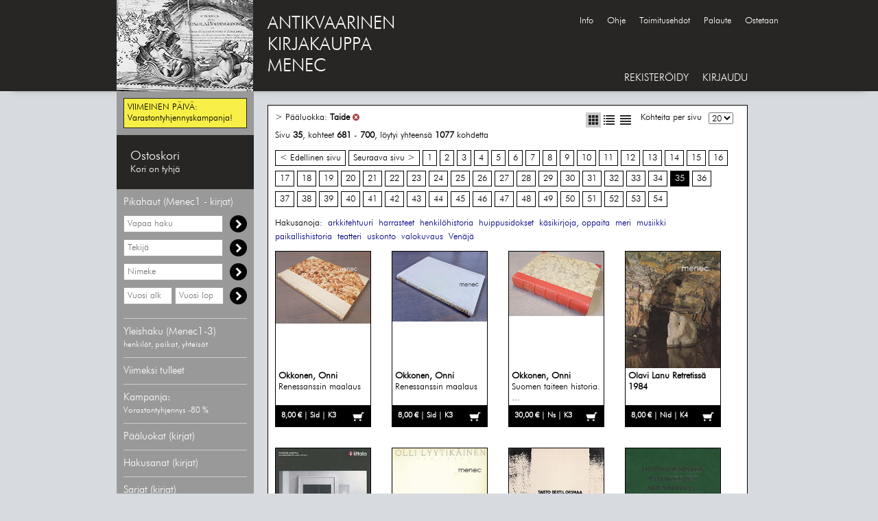

--- FILE ---
content_type: text/html; charset=UTF-8
request_url: https://menec.fi/?luokka=Taide&skip=680&p=35
body_size: 64500
content:
<!DOCTYPE HTML>
<html lang="fi">
<head>
<meta charset="UTF-8">
<!--<meta property="og:title" content="Antikvaarinen kirjakauppa Menec - Pääluokka: Taide - sivu 35" />-->
<meta property="og:title" content="" />
<meta property="og:url" content="https://menec.fi" /><meta property="og:image" content="https://menec.fi/pojjaat.jpg" /><meta name="google-site-verification" content="sC_HnKaRajvbpJFkaV7bR6U8GOx_9Y-NIZb3XS_TJNU">
<meta name="keywords" content="Antikvariaatti, Verkkoantikvariaatti, Baltia, Dekkarit, jännitys, Erä, kalastus, Filosofia, Helsinki, Henkilöhistoria, Järjestöjä, kansanperinne, kansanrunous, Karjala, Kaunokirjallisuus, kirjallisuus, kielet, Kulttuurihistoria, kulttuuriantropologia, Kuriositeetteja, Käsikirjoja, oppaita, Luonnontiede, Maantiede, matkat, Nautintoaineet, Oppihistoria, Paikallishistoria, Pohjoiset alueet, Saksa, Sota, Suomen historia, Taide, Vanha kirjallisuus, Venäjä, Yhteiskunta, talous, Yleinen historia">
<meta name="author" content="Antikvaarinen kirjakauppa Menec">
<meta name="description" content="Antikvaarinen kirjakauppa Menec myy vanhaa ja harvinaista kirjallisuutta jota on usein vaikea löytää muualta. Valikoimaan kuuluvat mm. kirjat, lehdet, kortit, pienesineet, etiketit, valokuvat, grafiikka ja lentolehtiset.">
<meta property="og:description" content="">
<meta name="theme-color" content="#272624">
<meta name="viewport" content="width=device-width, initial-scale=1">

<link rel="alternate" type="application/rss+xml"  href="http://www.carnac.fi/atk/rss/menec.xml" title="Antikvariaatti Menec RSS - Viimeksi tulleet">
<link rel="shortcut icon" href="favicon.ico" type="image/x-icon">

<link rel="stylesheet" href="tyylit.css">
<link rel="stylesheet" href="css/tyylit_lisa.css">
<!-- <link rel="stylesheet" href="css/lightbox.css"> -->

<link href="./javascript/jquery-ui-1.12.0/jquery-ui.min.css" rel="stylesheet" type="text/css" />
<title>Antikvaarinen kirjakauppa Menec - Pääluokka: Taide - sivu 35</title>
<!-- Copyright General Media Carnac OY, Antti Koivisto, Jukka Loikkanen -->
<script type="text/javascript">

  var _gaq = _gaq || [];
  _gaq.push(['_setAccount', 'UA-16667308-1']);
  _gaq.push(['_trackPageview']);

  (function() {
    var ga = document.createElement('script'); ga.type = 'text/javascript'; ga.async = true;
    ga.src = ('https:' == document.location.protocol ? 'https://ssl' : 'http://www') + '.google-analytics.com/ga.js';
    var s = document.getElementsByTagName('script')[0]; s.parentNode.insertBefore(ga, s);
  })();

</script>
</head>
<body>
<div class="pohja_kesk">
    <div class="header_kesk">
        <div class="header_m">
            <a href="./">
            <img src="./images/logopaakanta.jpg" alt="Antikvaarinen kirjakauppa Menec" id="header_m_logo">
            </a>
        </div>
        <span style="float: left; font-size: 26px; padding: 20px 0px 0px 20px;">
            <a href="./" style="font:inherit;color:#FFF;">ANTIKVAARINEN<br>KIRJAKAUPPA<br>MENEC</a>
        </span>
        <!--<div class="hakupaneeli">
            <form action="./" method="get" class="form_hae">
            <div class="float">
                <input type="search" name="hae" id="input_hae" value="Etsi">
                <select name="hakutyyppi" id="input_select">
                    <option value="vapaahaku" >Vapaa haku</option>
                    <option value="nimeke" >Nimeke</option>
                    <option value="tekija" >Tekijä</option>
                </select>
            </div>
            <div class="hakunappula float">
                Hae
            </div>
            </form>
            <div class="clear"></div>
        </div>--><div style="position:absolute;top:23px;left:655px;"><a class="iso_font navi_linkki" href="./?sivu=info">Info</a><a class="iso_font navi_linkki" href="./?sivu=ohje">Ohje</a><a class="iso_font navi_linkki" href="./?sivu=toimitusehdot">Toimitusehdot</a><a class="iso_font navi_linkki" href="./?sivu=palaute">Palaute</a><a class="iso_font navi_linkki" href="./?sivu=ostetaan">Ostetaan</a></div>		<!--<a href="./collectibles" class="iso_font navi_linkki" style="position:absolute;top:105px;text-transform:uppercase;font-size:15px;">Menec collectibles</a>-->
        <div class="menu_container">
            <a class="iso_font navi_linkki" style="font-size:15px;" href="./?sivu=rekisteroidy">REKISTERÖIDY</a><a class="iso_font navi_linkki" style="font-size:15px;" id="kirjaudu_nappula" href="#kirjaudu">KIRJAUDU</a><div id="login_ylapopup">
	<form action="./?sivu=loggedin" method="post">
		<a href="#close" title="Sulje" id="login_close">X</a>
		<div class="mainotsikko">Kirjaudu sisään</div>
		<p>
			<input type="text" name="email" size="35" class="rek_box" style="width:200px;height:30px;" placeholder="Sähköposti">
		</p>
		<p>
			<input type="password" name="passwd" size="35" class="rek_box" style="width:200px;height:30px;" placeholder="Salasana">
		</p>
			<input type="submit" class="rek_nappi" name="kirjaudu" value="Kirjaudu">
	</form>
</div>        </div>
    </div>
</div>
<div class="pohja_ala">
    <div class="content_kesk">
        <table class="generic_table">
            <tr>
                <td class="hakupalkki">
                    <!-- HAKUPANEELI -->
<div class="paneeli" style="border:none;">
        <div class="tuotteet_header_show" style="border:1px solid #272624;background-color: #f7ef46; margin-top:10px;margin-bottom:10px;padding:5px;">
        <div class="tuotteet_otsikko_show" style="text-transform: none;font-size:13px;">
            VIIMEINEN PÄIVÄ:<br />
Varastontyhjennyskampanja!        </div>
    </div>
</div>
<div class="paneeli" style="border: none; margin: 0px;">
    <div class="tuotteet_header" id="ostoskori_alt">
        <div class="tuotteet_otsikko ostoskori_status" id="ostoskori" style="margin: 0px;"></div>
    </div>
            <div id="ostoskori_avaa"></div>
    </div>
<div class="paneeli" style="border:none;">
    <div class="tuotteet_header" style="border: none; cursor: default;">
        <div class="tuotteet_otsikko" style="color:#FFF;">Pikahaut (Menec1 - kirjat)</div>
    </div>
    <div class="tuotteet_lista_show">
        <div class="hakuboksi" style="margin-bottom:10px;">
            <form action="./" method="get" class="form_hae">
            <!--<input type="search" name="hae" id="input_hae_vapaa" class="rek_box" style="height:25px;width:145px;margin:0;" value="">-->
            <label for="input_hae_vapaa" class="label_hidden">Vapaa haku</label>
            <input type="search" name="hae" id="input_hae_vapaa" class="rek_box" style="height:25px;width:145px;margin:0;" placeholder="Vapaa haku" value="">
			<input type="hidden" name="hakutyyppi" value="vapaahaku">
			<div class="hakunappula" style="float:right;">
            </div>
			</form>
        </div>
        <div class="hakuboksi" style="margin-bottom:10px;">
            <form action="./" method="get" class="form_hae">
            <!--<input type="search" name="hae" id="input_hae_tekija" class="rek_box" style="height:25px;width:145px;margin:0;" value="">-->
            <label for="input_hae_tekija" class="label_hidden">Hae tekijää</label>
            <input type="search" name="hae" id="input_hae_tekija" class="rek_box" style="height:25px;width:145px;margin:0;" placeholder="Tekijä" value="">
			<input type="hidden" name="hakutyyppi" value="tekija">
			<div class="hakunappula" style="float:right;">
            </div>
			</form>
        </div>
        <div class="hakuboksi" style="margin-bottom:10px;">
            <form action="./" method="get" class="form_hae">
            <!--<input type="search" name="hae" id="input_hae_nimeke" class="rek_box" style="height:25px;width:145px;margin:0;" value="">-->
            <label for="input_hae_nimeke" class="label_hidden">Hae nimekettä</label>
            <input type="search" name="hae" id="input_hae_nimeke" class="rek_box" style="height:25px;width:145px;margin:0;" placeholder="Nimeke" value="">
			<input type="hidden" name="hakutyyppi" value="nimeke">
			<div class="hakunappula" style="float:right;">
            </div>
			</form>
        </div>
		<div class="hakuboksi" style="margin-bottom:10px;">
            <form action="./" method="get" class="form_hae">
            <label for="input_hae_vuosia" class="label_hidden">Hae vähimmäisvuosi</label>
            <input type="search" name="f_vuosia" id="input_hae_vuosia" class="rek_box" style="height:25px;width:71px;margin:0;" placeholder="Vuosi alk" value="">
            <label for="input_hae_vuosil" class="label_hidden">Hae enimmäisvuosi</label>
            <input type="search" name="f_vuosil" id="input_hae_vuosil" class="rek_box" style="height:25px;width:71px;margin:0;" placeholder="Vuosi lop" value="">
			<input type="hidden" name="hakutyyppi" value="vuosi">
			<div class="hakunappula" style="float:right;">
            </div>
			</form>
        </div>
            </div>
</div>
<div class="paneeli">
    <div class="tuotteet_header">
        <a href="./?sivu=indeksit">
        <div class="tuotteet_otsikko">
            Yleishaku (Menec1-3)<br>
			<span style="font-size: 12px;">henkilöt, paikat, yhteisöt</span>
        </div>
        </a>
    </div>
</div>
<div class="paneeli">
    <div class="tuotteet_header">
        <a href="./?uutuudet=1">
        <div class="tuotteet_otsikko">
            Viimeksi tulleet
        </div>
        </a>
    </div>
</div>
<div class="paneeli">
    <div class="tuotteet_header">
        <a href="./?f_kampanja=1">
        <div class="tuotteet_otsikko">
            Kampanja:<br />
            <span style="font-size: 12px;">Varastontyhjennys -80 %</span>
        </div>
        </a>
    </div>
</div>
<div class="paneeli">
    <div class="tuotteet_header">
        <div class="tuotteet_otsikko">Pääluokat (kirjat)</div>
    </div>
    <div class="tuotteet_lista">
        <div class="sisennys_taso1_div"><a class="linkki_u" style="color:#FFF;" href="./?luokka=Baltia">Baltia</a></div><div class="sisennys_taso1_div"><a class="linkki_u" style="color:#FFF;" href="./?luokka=Dekkarit, jännitys">Dekkarit, jännitys</a></div><div class="sisennys_taso1_div"><a class="linkki_u" style="color:#FFF;" href="./?luokka=Erä, kalastus">Erä, kalastus</a></div><div class="sisennys_taso1_div"><a class="linkki_u" style="color:#FFF;" href="./?luokka=Filosofia">Filosofia</a></div><div class="sisennys_taso1_div"><a class="linkki_u" style="color:#FFF;" href="./?luokka=Helsinki">Helsinki</a></div><div class="sisennys_taso1_div"><a class="linkki_u" style="color:#FFF;" href="./?luokka=Henkilöhistoria">Henkilöhistoria</a></div><div class="sisennys_taso1_div"><a class="linkki_u" style="color:#FFF;" href="./?luokka=kansanperinne, -runous">kansanperinne, -runous</a></div><div class="sisennys_taso1_div"><a class="linkki_u" style="color:#FFF;" href="./?luokka=Karjala">Karjala</a></div><div class="sisennys_taso1_div"><a class="linkki_u" style="color:#FFF;" href="./?luokka=Kaunokirjallisuus, kotim.">Kaunokirjallisuus, kotim.</a></div><div class="sisennys_taso1_div"><a class="linkki_u" style="color:#FFF;" href="./?luokka=Kaunokirjallisuus, ulkom.">Kaunokirjallisuus, ulkom.</a></div><div class="sisennys_taso1_div"><a class="linkki_u" style="color:#FFF;" href="./?luokka=Kirjallisuus, kielet">Kirjallisuus, kielet</a></div><div class="sisennys_taso1_div"><a class="linkki_u" style="color:#FFF;" href="./?luokka=Kulttuurihistoria, -antropologia">Kulttuurihistoria, -antropologia</a></div><div class="sisennys_taso1_div"><a class="linkki_u" style="color:#FFF;" href="./?luokka=Kuriositeetteja">Kuriositeetteja</a></div><div class="sisennys_taso1_div"><a class="linkki_u" style="color:#FFF;" href="./?luokka=Käsikirjoja, oppaita">Käsikirjoja, oppaita</a></div><div class="sisennys_taso1_div"><a class="linkki_u" style="color:#FFF;" href="./?luokka=Luonnontiede">Luonnontiede</a></div><div class="sisennys_taso1_div"><a class="linkki_u" style="color:#FFF;" href="./?luokka=Maantiede, matkat">Maantiede, matkat</a></div><div class="sisennys_taso1_div"><a class="linkki_u" style="color:#FFF;" href="./?luokka=Nautintoaineet">Nautintoaineet</a></div><div class="sisennys_taso1_div"><a class="linkki_u" style="color:#FFF;" href="./?luokka=Oppihistoria">Oppihistoria</a></div><div class="sisennys_taso1_div"><a class="linkki_u" style="color:#FFF;" href="./?luokka=Paikallishistoria">Paikallishistoria</a></div><div class="sisennys_taso1_div"><a class="linkki_u" style="color:#FFF;" href="./?luokka=Pohjoiset alueet">Pohjoiset alueet</a></div><div class="sisennys_taso1_div"><a class="linkki_u" style="color:#FFF;" href="./?luokka=Saksa">Saksa</a></div><div class="sisennys_taso1_div"><a class="linkki_u" style="color:#FFF;" href="./?luokka=Sota">Sota</a></div><div class="sisennys_taso1_div"><a class="linkki_u" style="color:#FFF;" href="./?luokka=Suomen historia">Suomen historia</a></div><div class="sisennys_taso1_div"><a class="linkki_u bold" style="color:#FFF;" href="./?luokka=Taide">Taide</a></div><div class="sisennys_taso1_div"><a class="linkki_u" style="color:#FFF;" href="./?luokka=Vanha kirjallisuus">Vanha kirjallisuus</a></div><div class="sisennys_taso1_div"><a class="linkki_u" style="color:#FFF;" href="./?luokka=Venäjä">Venäjä</a></div><div class="sisennys_taso1_div"><a class="linkki_u" style="color:#FFF;" href="./?luokka=Yhteiskunta, talous">Yhteiskunta, talous</a></div><div class="sisennys_taso1_div"><a class="linkki_u" style="color:#FFF;" href="./?luokka=Yleinen historia">Yleinen historia</a></div>    </div>
</div>
<div class="paneeli">
    <div class="tuotteet_header">
        <div class="tuotteet_otsikko">Hakusanat (kirjat)</div>
    </div>
    <div class="tuotteet_lista">
        <div class="sisennys_taso1_div"><a class="linkki_u" style="color:#FFF;" href="./?hakusana=1918, sortokausi">1918, sortokausi</a></div><div class="sisennys_taso1_div"><a class="linkki_u" style="color:#FFF;" href="./?hakusana=Afrikka">Afrikka</a></div><div class="sisennys_taso1_div"><a class="linkki_u" style="color:#FFF;" href="./?hakusana=antiikki">antiikki</a></div><div class="sisennys_taso1_div"><a class="linkki_u" style="color:#FFF;" href="./?hakusana=arctica">arctica</a></div><div class="sisennys_taso1_div"><a class="linkki_u" style="color:#FFF;" href="./?hakusana=arkkitehtuuri">arkkitehtuuri</a></div><div class="sisennys_taso1_div"><a class="linkki_u" style="color:#FFF;" href="./?hakusana=arkkiveisut">arkkiveisut</a></div><div class="sisennys_taso1_div"><a class="linkki_u" style="color:#FFF;" href="./?hakusana=Baltia">Baltia</a></div><div class="sisennys_taso1_div"><a class="linkki_u" style="color:#FFF;" href="./?hakusana=Dekkarit, jännitys">Dekkarit, jännitys</a></div><div class="sisennys_taso1_div"><a class="linkki_u" style="color:#FFF;" href="./?hakusana=Disney">Disney</a></div><div class="sisennys_taso1_div"><a class="linkki_u" style="color:#FFF;" href="./?hakusana=elokuva">elokuva</a></div><div class="sisennys_taso1_div"><a class="linkki_u" style="color:#FFF;" href="./?hakusana=erä, kalastus">erä, kalastus</a></div><div class="sisennys_taso1_div"><a class="linkki_u" style="color:#FFF;" href="./?hakusana=esitteet">esitteet</a></div><div class="sisennys_taso1_div"><a class="linkki_u" style="color:#FFF;" href="./?hakusana=filatelia">filatelia</a></div><div class="sisennys_taso1_div"><a class="linkki_u" style="color:#FFF;" href="./?hakusana=filosofia">filosofia</a></div><div class="sisennys_taso1_div"><a class="linkki_u" style="color:#FFF;" href="./?hakusana=grafiikka">grafiikka</a></div><div class="sisennys_taso1_div"><a class="linkki_u" style="color:#FFF;" href="./?hakusana=harrasteet">harrasteet</a></div><div class="sisennys_taso1_div"><a class="linkki_u" style="color:#FFF;" href="./?hakusana=heimo- ja kielikysymys">heimo- ja kielikysymys</a></div><div class="sisennys_taso1_div"><a class="linkki_u" style="color:#FFF;" href="./?hakusana=Helsinki">Helsinki</a></div><div class="sisennys_taso1_div"><a class="linkki_u" style="color:#FFF;" href="./?hakusana=henkilöhistoria">henkilöhistoria</a></div><div class="sisennys_taso1_div"><a class="linkki_u" style="color:#FFF;" href="./?hakusana=historia">historia</a></div><div class="sisennys_taso1_div"><a class="linkki_u" style="color:#FFF;" href="./?hakusana=huippusidokset">huippusidokset</a></div><div class="sisennys_taso1_div"><a class="linkki_u" style="color:#FFF;" href="./?hakusana=ilmailu">ilmailu</a></div><div class="sisennys_taso1_div"><a class="linkki_u" style="color:#FFF;" href="./?hakusana=Intia">Intia</a></div><div class="sisennys_taso1_div"><a class="linkki_u" style="color:#FFF;" href="./?hakusana=Iso-Britannia">Iso-Britannia</a></div><div class="sisennys_taso1_div"><a class="linkki_u" style="color:#FFF;" href="./?hakusana=Japani">Japani</a></div><div class="sisennys_taso1_div"><a class="linkki_u" style="color:#FFF;" href="./?hakusana=judaica">judaica</a></div><div class="sisennys_taso1_div"><a class="linkki_u" style="color:#FFF;" href="./?hakusana=Kalevala">Kalevala</a></div><div class="sisennys_taso1_div"><a class="linkki_u" style="color:#FFF;" href="./?hakusana=kansanperinne, -runous">kansanperinne, -runous</a></div><div class="sisennys_taso1_div"><a class="linkki_u" style="color:#FFF;" href="./?hakusana=Karjala">Karjala</a></div><div class="sisennys_taso1_div"><a class="linkki_u" style="color:#FFF;" href="./?hakusana=kartat, heraldiikka">kartat, heraldiikka</a></div><div class="sisennys_taso1_div"><a class="linkki_u" style="color:#FFF;" href="./?hakusana=kaunokirjallisuus, kotim.">kaunokirjallisuus, kotim.</a></div><div class="sisennys_taso1_div"><a class="linkki_u" style="color:#FFF;" href="./?hakusana=kaunokirjallisuus, ulkom.">kaunokirjallisuus, ulkom.</a></div><div class="sisennys_taso1_div"><a class="linkki_u" style="color:#FFF;" href="./?hakusana=keskiaika">keskiaika</a></div><div class="sisennys_taso1_div"><a class="linkki_u" style="color:#FFF;" href="./?hakusana=kielet">kielet</a></div><div class="sisennys_taso1_div"><a class="linkki_u" style="color:#FFF;" href="./?hakusana=Kiina">Kiina</a></div><div class="sisennys_taso1_div"><a class="linkki_u" style="color:#FFF;" href="./?hakusana=kirjahistoria">kirjahistoria</a></div><div class="sisennys_taso1_div"><a class="linkki_u" style="color:#FFF;" href="./?hakusana=kirjallisuus">kirjallisuus</a></div><div class="sisennys_taso1_div"><a class="linkki_u" style="color:#FFF;" href="./?hakusana=koulut">koulut</a></div><div class="sisennys_taso1_div"><a class="linkki_u" style="color:#FFF;" href="./?hakusana=kulttuurihistoria">kulttuurihistoria</a></div><div class="sisennys_taso1_div"><a class="linkki_u" style="color:#FFF;" href="./?hakusana=kuriositeetteja">kuriositeetteja</a></div><div class="sisennys_taso1_div"><a class="linkki_u" style="color:#FFF;" href="./?hakusana=käsikirjoja, oppaita">käsikirjoja, oppaita</a></div><div class="sisennys_taso1_div"><a class="linkki_u" style="color:#FFF;" href="./?hakusana=lasten- ja nuortenkirjat">lasten- ja nuortenkirjat</a></div><div class="sisennys_taso1_div"><a class="linkki_u" style="color:#FFF;" href="./?hakusana=lehdet">lehdet</a></div><div class="sisennys_taso1_div"><a class="linkki_u" style="color:#FFF;" href="./?hakusana=lehdistö">lehdistö</a></div><div class="sisennys_taso1_div"><a class="linkki_u" style="color:#FFF;" href="./?hakusana=liikenne">liikenne</a></div><div class="sisennys_taso1_div"><a class="linkki_u" style="color:#FFF;" href="./?hakusana=Lotat, suojeluskunnat">Lotat, suojeluskunnat</a></div><div class="sisennys_taso1_div"><a class="linkki_u" style="color:#FFF;" href="./?hakusana=luonnontiede">luonnontiede</a></div><div class="sisennys_taso1_div"><a class="linkki_u" style="color:#FFF;" href="./?hakusana=maa- ja metsätalous">maa- ja metsätalous</a></div><div class="sisennys_taso1_div"><a class="linkki_u" style="color:#FFF;" href="./?hakusana=Mannerheim">Mannerheim</a></div><div class="sisennys_taso1_div"><a class="linkki_u" style="color:#FFF;" href="./?hakusana=matkat, maantiede">matkat, maantiede</a></div><div class="sisennys_taso1_div"><a class="linkki_u" style="color:#FFF;" href="./?hakusana=matrikkelit">matrikkelit</a></div><div class="sisennys_taso1_div"><a class="linkki_u" style="color:#FFF;" href="./?hakusana=meri">meri</a></div><div class="sisennys_taso1_div"><a class="linkki_u" style="color:#FFF;" href="./?hakusana=musiikki">musiikki</a></div><div class="sisennys_taso1_div"><a class="linkki_u" style="color:#FFF;" href="./?hakusana=mystiikka">mystiikka</a></div><div class="sisennys_taso1_div"><a class="linkki_u" style="color:#FFF;" href="./?hakusana=naisteemat">naisteemat</a></div><div class="sisennys_taso1_div"><a class="linkki_u" style="color:#FFF;" href="./?hakusana=oikeustiede">oikeustiede</a></div><div class="sisennys_taso1_div"><a class="linkki_u" style="color:#FFF;" href="./?hakusana=omakustanteet">omakustanteet</a></div><div class="sisennys_taso1_div"><a class="linkki_u" style="color:#FFF;" href="./?hakusana=oppihistoria">oppihistoria</a></div><div class="sisennys_taso1_div"><a class="linkki_u" style="color:#FFF;" href="./?hakusana=osakunnat">osakunnat</a></div><div class="sisennys_taso1_div"><a class="linkki_u" style="color:#FFF;" href="./?hakusana=paikallishistoria">paikallishistoria</a></div><div class="sisennys_taso1_div"><a class="linkki_u" style="color:#FFF;" href="./?hakusana=partio">partio</a></div><div class="sisennys_taso1_div"><a class="linkki_u" style="color:#FFF;" href="./?hakusana=Ranska">Ranska</a></div><div class="sisennys_taso1_div"><a class="linkki_u" style="color:#FFF;" href="./?hakusana=runot">runot</a></div><div class="sisennys_taso1_div"><a class="linkki_u" style="color:#FFF;" href="./?hakusana=ruoka, nautintoaineet">ruoka, nautintoaineet</a></div><div class="sisennys_taso1_div"><a class="linkki_u" style="color:#FFF;" href="./?hakusana=Ruotsi">Ruotsi</a></div><div class="sisennys_taso1_div"><a class="linkki_u" style="color:#FFF;" href="./?hakusana=Saksa">Saksa</a></div><div class="sisennys_taso1_div"><a class="linkki_u" style="color:#FFF;" href="./?hakusana=sanakirjat">sanakirjat</a></div><div class="sisennys_taso1_div"><a class="linkki_u" style="color:#FFF;" href="./?hakusana=sarjakuvakirjat">sarjakuvakirjat</a></div><div class="sisennys_taso1_div"><a class="linkki_u" style="color:#FFF;" href="./?hakusana=scifi">scifi</a></div><div class="sisennys_taso1_div"><a class="linkki_u" style="color:#FFF;" href="./?hakusana=siirtolaisuus">siirtolaisuus</a></div><div class="sisennys_taso1_div"><a class="linkki_u" style="color:#FFF;" href="./?hakusana=sota">sota</a></div><div class="sisennys_taso1_div"><a class="linkki_u" style="color:#FFF;" href="./?hakusana=sukututkimus">sukututkimus</a></div><div class="sisennys_taso1_div"><a class="linkki_u" style="color:#FFF;" href="./?hakusana=taide">taide</a></div><div class="sisennys_taso1_div"><a class="linkki_u" style="color:#FFF;" href="./?hakusana=talous">talous</a></div><div class="sisennys_taso1_div"><a class="linkki_u" style="color:#FFF;" href="./?hakusana=teatteri">teatteri</a></div><div class="sisennys_taso1_div"><a class="linkki_u" style="color:#FFF;" href="./?hakusana=tekniikka">tekniikka</a></div><div class="sisennys_taso1_div"><a class="linkki_u" style="color:#FFF;" href="./?hakusana=tilastot">tilastot</a></div><div class="sisennys_taso1_div"><a class="linkki_u" style="color:#FFF;" href="./?hakusana=tähtitiede">tähtitiede</a></div><div class="sisennys_taso1_div"><a class="linkki_u" style="color:#FFF;" href="./?hakusana=ulkofennica">ulkofennica</a></div><div class="sisennys_taso1_div"><a class="linkki_u" style="color:#FFF;" href="./?hakusana=urheilu">urheilu</a></div><div class="sisennys_taso1_div"><a class="linkki_u" style="color:#FFF;" href="./?hakusana=USA, Kanada">USA, Kanada</a></div><div class="sisennys_taso1_div"><a class="linkki_u" style="color:#FFF;" href="./?hakusana=uskonto">uskonto</a></div><div class="sisennys_taso1_div"><a class="linkki_u" style="color:#FFF;" href="./?hakusana=valokuvat">valokuvat</a></div><div class="sisennys_taso1_div"><a class="linkki_u" style="color:#FFF;" href="./?hakusana=valokuvaus">valokuvaus</a></div><div class="sisennys_taso1_div"><a class="linkki_u" style="color:#FFF;" href="./?hakusana=vanha kirjallisuus">vanha kirjallisuus</a></div><div class="sisennys_taso1_div"><a class="linkki_u" style="color:#FFF;" href="./?hakusana=vapaamuurarit">vapaamuurarit</a></div><div class="sisennys_taso1_div"><a class="linkki_u" style="color:#FFF;" href="./?hakusana=Venäjä">Venäjä</a></div><div class="sisennys_taso1_div"><a class="linkki_u" style="color:#FFF;" href="./?hakusana=yhteiskunta">yhteiskunta</a></div><div class="sisennys_taso1_div"><a class="linkki_u" style="color:#FFF;" href="./?hakusana=ääriliikkeet">ääriliikkeet</a></div><div class="sisennys_taso1_div"><a class="linkki_u bold" style="color:#FFF;" href="./?hakusana="></a></div>    </div>
</div>
<div class="paneeli">
    <div class="tuotteet_header">
        <a href="./?sivu=sarjat">
        <div class="tuotteet_otsikko">
            Sarjat (kirjat)
        </div>
        </a>
    </div>
</div>
<div class="paneeli">
    <div class="tuotteet_header">
        <a href="./?sivu=kustantajat">
        <div class="tuotteet_otsikko">
            Kustantajat (kirjat)
        </div>
        </a>
    </div>
</div>
<!--<div class="paneeli">
    <div class="tuotteet_header lahjakortti">
		<a href="./?hae=lahjakortti&hakutyyppi=vapaahaku&f_hinta=&f_sidosasu=&f_kieli=&f_lajittelu=hinta%2C+nouseva">
        <div class="tuotteet_otsikko">
            Menec-lahjakortit
        </div>
        </a>
    </div>
</div>-->
<div class="paneeli">
    <div class="tuotteet_header">
        <a href="./collectibles" title="Kortit, kartat, lehdet, merkit, grafiikka">
        <div class="tuotteet_otsikko" style="background-color:#324c2e;padding:10px;text-align:center;">
            MENEC2 COLLECTIBLES<br>
			<!--<span style="font-size:12px;">Kartat, lehdet, kortit, ym...</span>-->
			<span style="font-size:12px;">Kortit, lehdet, merkit ym...</span>
        </div>
        </a>
    </div>
</div>
<div class="paneeli" style="border-top:none;">
    <div class="tuotteet_header">
        <a href="./filatelia" title="Kortit, kartat, lehdet, merkit, grafiikka">
        <div class="tuotteet_otsikko" style="background-color:#730029;padding:10px;text-align:center;">
            MENEC3<br>
			<span style="font-size:12px;">Postikortit ja filatelia</span>
        </div>
        </a>
    </div>
</div>
    <div class="paneeli">
        <div class="tuotteet_header">
            <div class="tuotteet_otsikko">Tarkenna hakutulosta</div>
        </div>
        <div class="tuotteet_lista" style="display: block;">
            <form action="./" id="filtterit" method="get">
            <input type="hidden" name="skip" value="0">
            <input type="hidden" name="p" value="1">
            <input type="hidden" name="luokka" value="Taide"> 
            <!--<div class="filtteri">
                FORMAATTI<br>
                <input type="radio" name="f_formaatti" class="filtteri_check" value="" checked="checked"> Kaikki<br>
                <input type="radio" name="f_formaatti" class="filtteri_check" value="1"> Vain kirjat<br>
                <input type="radio" name="f_formaatti" class="filtteri_check" value="2"> Vain muut kuin kirjat<br>
            </div>-->

            <div class="filtteri">
                KAMPANJAT<br>
                <input type="checkbox" name="f_kampanja" class="filtteri_check" value="1"> Vain kampanjakohteet<br>
            </div>

            <div class="filtteri">
                HINTALUOKKA<br>
                <input type="radio" name="f_hinta" class="filtteri_check" value="" checked="checked"> Kaikki<br>
                <input type="radio" name="f_hinta" class="filtteri_check" value="1-10"> 1-10 €<br>
                <input type="radio" name="f_hinta" class="filtteri_check" value="11-20"> 11-20 €<br>
                <input type="radio" name="f_hinta" class="filtteri_check" value="21-30"> 21-30 €<br>
                <input type="radio" name="f_hinta" class="filtteri_check" value="31-40"> 31-40 €<br>
                <input type="radio" name="f_hinta" class="filtteri_check" value="41-50"> 41-50 €<br>
                <input type="radio" name="f_hinta" class="filtteri_check" value="51-"> 51- €<br>
            </div>

            <div class="filtteri">
                SIDOSASU<br>
                <input type="radio" name="f_sidosasu" class="filtteri_check" value="" checked="checked"> Kaikki<br>
                <input type="radio" name="f_sidosasu" class="filtteri_check" value="nid"> Nid<br>
                <input type="radio" name="f_sidosasu" class="filtteri_check" value="skp"> Skp<br>
                <input type="radio" name="f_sidosasu" class="filtteri_check" value="skk"> Skk<br>
                <input type="radio" name="f_sidosasu" class="filtteri_check" value="sid"> Sid<br>
                <input type="radio" name="f_sidosasu" class="filtteri_check" value="ns"> Ns<br>
            </div>

            <div class="filtteri">
                KIELI<br>
                <input type="radio" name="f_kieli" class="filtteri_check" value="" checked="checked"> Kaikki<br>
                <input type="radio" name="f_kieli" class="filtteri_check" value="Suomi"> Suomi<br>
                <input type="radio" name="f_kieli" class="filtteri_check" value="Svenska"> Svenska<br>
                <input type="radio" name="f_kieli" class="filtteri_check" value="English"> English<br>
                <input type="radio" name="f_kieli" class="filtteri_check" value="Russki"> Russki<br>
                <input type="radio" name="f_kieli" class="filtteri_check" value="Deutsch"> Deutsch<br>
                <input type="radio" name="f_kieli" class="filtteri_check" value="Eestikeel"> Eestikeel<br>
                <input type="radio" name="f_kieli" class="filtteri_check" value="Français"> Français<br>
                <input type="radio" name="f_kieli" class="filtteri_check" value="Latine"> Latine<br>
                <input type="radio" name="f_kieli" class="filtteri_check" value="muu"> muu<br>
            </div>

            <div class="filtteri">
                LAJITTELU<br>
                <input type="radio" name="f_lajittelu" class="filtteri_check" value="" checked="checked"> Aakkosittain<br>
                <input type="radio" name="f_lajittelu" class="filtteri_check" value="hinta, nouseva"> Hinta (nouseva)<br>
                <input type="radio" name="f_lajittelu" class="filtteri_check" value="hinta, laskeva"> Hinta (laskeva)<br>
                <input type="radio" name="f_lajittelu" class="filtteri_check" value="vuosi, nouseva"> Vuosi (nouseva)<br>
                <input type="radio" name="f_lajittelu" class="filtteri_check" value="vuosi, laskeva"> Vuosi (laskeva)<br>
                <input type="radio" name="f_lajittelu" class="filtteri_check" value="sarjanumero"> Sarjanumero<br>
            </div>
            </form>
        </div>
    </div>

<!--<img src="https://menec.fi/img/Osta-nyt_maksa-tammikuussa_CB_140x350.png" style="margin-left:30px;" />-->

<!-- HAKUPANEELI -->                </td>
                <td class="paasivu">
                    <div id="ostoskori_ostettu">
                        <img src="images/lisatty.png" style="float: left; padding: 0px 10px 0px 0px; vertical-align: middle;" alt="lisätty"> Kohde on lisätty ostoskoriin.
                    </div>

                    <div id="ostoskori_poistettu">
                        <img src="images/poistettu.png" style="float: left; padding: 0px 10px 0px 0px; vertical-align: middle;" alt="poistettu"> Kohde on poistettu ostoskorista.
                    </div>
					
					<div id="avoin_lisatty">
                        <img src="images/poistettu.png" style="float: left; padding: 0px 10px 0px 0px; vertical-align: middle;" alt="poistettu"> Kohde on lisätty avoimeen tilaukseen.
                    </div>
                    <div style="background-color:#FFF;border:1px solid #000;padding:10px 20px 20px 10px;"><div class="float_right">
            <div class="float" style="margin-right: 10px;">
                <div class="float"><a href="./?listaustapa=ruudukko&amp;luokka=Taide"><img class="listaustyyppi_kuva" id="listaustyyppi_kuva_act" style="width:14px;" src="images/listaus_ruudukko.png"></a></div>
                <div class="float"><a href="./?listaustapa=rivit&amp;luokka=Taide"><img class="listaustyyppi_kuva"  src="images/listaus_rivit.png"></a></div>
                <div class="float"><a href="./?listaustapa=tiivis&amp;luokka=Taide"><img class="listaustyyppi_kuva"  src="images/listaus_eikuvia.png"></a></div>
                <div class="clear"></div>
            </div>
            <div class="float">
                Kohteita per sivu
            </div>
            <div class="float" style="padding-left: 10px;">
                <form action="./?luokka=Taide" method="post" id="item_count">
                <select name="item_count" id="item_count_select">
                    <option value="20" selected="selected">20</option>
                    <option value="40">40</option>
                    <option value="80">80</option>
                </select>
                </form>
            </div>
            <div class="clear"></div>
        </div><div class="hakusana"> > Pääluokka: <a class="bold linkki_u" href="./?luokka=Taide">Taide</a> <a href="./"><img src="images/stop32_pun.png" style="width: 10px; vertical-align: -1px;" alt="x"></a></div><div class="pagination"><div class="pagination_lista">Sivu <span class="bold">35</span>, kohteet <span class="bold">681</span> - <span class="bold">700</span>, löytyi yhteensä <span class="bold">1077</span> kohdetta</div><div class="pagination_lista"><div class="float_pagin"><a href="?luokka=Taide&amp;skip=660&amp;p=34" class="val_sivu val_siirry">< Edellinen sivu</a></div><div class="float_pagin"><a href="?luokka=Taide&amp;skip=700&amp;p=36" class="val_sivu val_siirry">Seuraava sivu ></a></div><div class="float_pagin"><a href="?luokka=Taide&amp;skip=0&amp;p=1" class="val_sivu">1</a></div><div class="float_pagin"><a href="?luokka=Taide&amp;skip=20&amp;p=2" class="val_sivu">2</a></div><div class="float_pagin"><a href="?luokka=Taide&amp;skip=40&amp;p=3" class="val_sivu">3</a></div><div class="float_pagin"><a href="?luokka=Taide&amp;skip=60&amp;p=4" class="val_sivu">4</a></div><div class="float_pagin"><a href="?luokka=Taide&amp;skip=80&amp;p=5" class="val_sivu">5</a></div><div class="float_pagin"><a href="?luokka=Taide&amp;skip=100&amp;p=6" class="val_sivu">6</a></div><div class="float_pagin"><a href="?luokka=Taide&amp;skip=120&amp;p=7" class="val_sivu">7</a></div><div class="float_pagin"><a href="?luokka=Taide&amp;skip=140&amp;p=8" class="val_sivu">8</a></div><div class="float_pagin"><a href="?luokka=Taide&amp;skip=160&amp;p=9" class="val_sivu">9</a></div><div class="float_pagin"><a href="?luokka=Taide&amp;skip=180&amp;p=10" class="val_sivu">10</a></div><div class="float_pagin"><a href="?luokka=Taide&amp;skip=200&amp;p=11" class="val_sivu">11</a></div><div class="float_pagin"><a href="?luokka=Taide&amp;skip=220&amp;p=12" class="val_sivu">12</a></div><div class="float_pagin"><a href="?luokka=Taide&amp;skip=240&amp;p=13" class="val_sivu">13</a></div><div class="float_pagin"><a href="?luokka=Taide&amp;skip=260&amp;p=14" class="val_sivu">14</a></div><div class="float_pagin"><a href="?luokka=Taide&amp;skip=280&amp;p=15" class="val_sivu">15</a></div><div class="float_pagin"><a href="?luokka=Taide&amp;skip=300&amp;p=16" class="val_sivu">16</a></div><div class="float_pagin"><a href="?luokka=Taide&amp;skip=320&amp;p=17" class="val_sivu">17</a></div><div class="float_pagin"><a href="?luokka=Taide&amp;skip=340&amp;p=18" class="val_sivu">18</a></div><div class="float_pagin"><a href="?luokka=Taide&amp;skip=360&amp;p=19" class="val_sivu">19</a></div><div class="float_pagin"><a href="?luokka=Taide&amp;skip=380&amp;p=20" class="val_sivu">20</a></div><div class="float_pagin"><a href="?luokka=Taide&amp;skip=400&amp;p=21" class="val_sivu">21</a></div><div class="float_pagin"><a href="?luokka=Taide&amp;skip=420&amp;p=22" class="val_sivu">22</a></div><div class="float_pagin"><a href="?luokka=Taide&amp;skip=440&amp;p=23" class="val_sivu">23</a></div><div class="float_pagin"><a href="?luokka=Taide&amp;skip=460&amp;p=24" class="val_sivu">24</a></div><div class="float_pagin"><a href="?luokka=Taide&amp;skip=480&amp;p=25" class="val_sivu">25</a></div><div class="float_pagin"><a href="?luokka=Taide&amp;skip=500&amp;p=26" class="val_sivu">26</a></div><div class="float_pagin"><a href="?luokka=Taide&amp;skip=520&amp;p=27" class="val_sivu">27</a></div><div class="float_pagin"><a href="?luokka=Taide&amp;skip=540&amp;p=28" class="val_sivu">28</a></div><div class="float_pagin"><a href="?luokka=Taide&amp;skip=560&amp;p=29" class="val_sivu">29</a></div><div class="float_pagin"><a href="?luokka=Taide&amp;skip=580&amp;p=30" class="val_sivu">30</a></div><div class="float_pagin"><a href="?luokka=Taide&amp;skip=600&amp;p=31" class="val_sivu">31</a></div><div class="float_pagin"><a href="?luokka=Taide&amp;skip=620&amp;p=32" class="val_sivu">32</a></div><div class="float_pagin"><a href="?luokka=Taide&amp;skip=640&amp;p=33" class="val_sivu">33</a></div><div class="float_pagin"><a href="?luokka=Taide&amp;skip=660&amp;p=34" class="val_sivu">34</a></div><div class="float_pagin"><a href="?luokka=Taide&amp;skip=680&amp;p=35" class="val_sivu_act">35</a></div><div class="float_pagin"><a href="?luokka=Taide&amp;skip=700&amp;p=36" class="val_sivu">36</a></div><div class="float_pagin"><a href="?luokka=Taide&amp;skip=720&amp;p=37" class="val_sivu">37</a></div><div class="float_pagin"><a href="?luokka=Taide&amp;skip=740&amp;p=38" class="val_sivu">38</a></div><div class="float_pagin"><a href="?luokka=Taide&amp;skip=760&amp;p=39" class="val_sivu">39</a></div><div class="float_pagin"><a href="?luokka=Taide&amp;skip=780&amp;p=40" class="val_sivu">40</a></div><div class="float_pagin"><a href="?luokka=Taide&amp;skip=800&amp;p=41" class="val_sivu">41</a></div><div class="float_pagin"><a href="?luokka=Taide&amp;skip=820&amp;p=42" class="val_sivu">42</a></div><div class="float_pagin"><a href="?luokka=Taide&amp;skip=840&amp;p=43" class="val_sivu">43</a></div><div class="float_pagin"><a href="?luokka=Taide&amp;skip=860&amp;p=44" class="val_sivu">44</a></div><div class="float_pagin"><a href="?luokka=Taide&amp;skip=880&amp;p=45" class="val_sivu">45</a></div><div class="float_pagin"><a href="?luokka=Taide&amp;skip=900&amp;p=46" class="val_sivu">46</a></div><div class="float_pagin"><a href="?luokka=Taide&amp;skip=920&amp;p=47" class="val_sivu">47</a></div><div class="float_pagin"><a href="?luokka=Taide&amp;skip=940&amp;p=48" class="val_sivu">48</a></div><div class="float_pagin"><a href="?luokka=Taide&amp;skip=960&amp;p=49" class="val_sivu">49</a></div><div class="float_pagin"><a href="?luokka=Taide&amp;skip=980&amp;p=50" class="val_sivu">50</a></div><div class="float_pagin"><a href="?luokka=Taide&amp;skip=1000&amp;p=51" class="val_sivu">51</a></div><div class="float_pagin"><a href="?luokka=Taide&amp;skip=1020&amp;p=52" class="val_sivu">52</a></div><div class="float_pagin"><a href="?luokka=Taide&amp;skip=1040&amp;p=53" class="val_sivu">53</a></div><div class="float_pagin"><a href="?luokka=Taide&amp;skip=1060&amp;p=54" class="val_sivu">54</a></div><div class="clear"></div></div></div><div class="pagination" style="margin-bottom: 10px;"><div class="hakusanalinkki" style="color: inherit;">Hakusanoja:</div><div class="hakusanalinkki"><a class="linkki_u" href="./?hakusana=arkkitehtuuri&amp;luokka=Taide">arkkitehtuuri</a></div><div class="hakusanalinkki"><a class="linkki_u" href="./?hakusana=harrasteet&amp;luokka=Taide">harrasteet</a></div><div class="hakusanalinkki"><a class="linkki_u" href="./?hakusana=henkil%C3%B6historia&amp;luokka=Taide">henkilöhistoria</a></div><div class="hakusanalinkki"><a class="linkki_u" href="./?hakusana=huippusidokset&amp;luokka=Taide">huippusidokset</a></div><div class="hakusanalinkki"><a class="linkki_u" href="./?hakusana=k%C3%A4sikirjoja%2C+oppaita&amp;luokka=Taide">käsikirjoja, oppaita</a></div><div class="hakusanalinkki"><a class="linkki_u" href="./?hakusana=meri&amp;luokka=Taide">meri</a></div><div class="hakusanalinkki"><a class="linkki_u" href="./?hakusana=musiikki&amp;luokka=Taide">musiikki</a></div><div class="hakusanalinkki"><a class="linkki_u" href="./?hakusana=paikallishistoria&amp;luokka=Taide">paikallishistoria</a></div><div class="hakusanalinkki"><a class="linkki_u" href="./?hakusana=teatteri&amp;luokka=Taide">teatteri</a></div><div class="hakusanalinkki"><a class="linkki_u" href="./?hakusana=uskonto&amp;luokka=Taide">uskonto</a></div><div class="hakusanalinkki"><a class="linkki_u" href="./?hakusana=valokuvaus&amp;luokka=Taide">valokuvaus</a></div><div class="hakusanalinkki"><a class="linkki_u" href="./?hakusana=Ven%C3%A4j%C3%A4&amp;luokka=Taide">Venäjä</a></div><div class="clear"></div></div>
    <a href="./?sivu=detail&amp;id=164463" title="Okkonen, Onni - Renessanssin maalaus">
    <div class="item" style="margin-right: 30px;">
        <div class="item_tuotekuva_kehys">
        
        
        <img src="./products/images/155073_1_p.jpg" class="item_kuva" alt="Okkonen, Onni - Renessanssin maalaus ">
        </div>
        <div class="item_tekstiosio">
            
        <span class="item_otsikko bold">Okkonen, Onni</span>
        <span class="item_otsikko">Renessanssin maalaus</span>
        </div>
        <div class="item_hinta">
            8,00 &euro; | Sid  | K3
            <img src="images/cart_black.png" class="detail_osta" alt="Lisää ostoskoriin" id="164463" style="width: 20px; float: right;">
        </div>
    </div>
    </a>
    
    <a href="./?sivu=detail&amp;id=174931" title="Okkonen, Onni - Renessanssin maalaus">
    <div class="item" style="margin-right: 30px;">
        <div class="item_tuotekuva_kehys">
        
        
        <img src="./products/images/165541_1_p.jpg" class="item_kuva" alt="Okkonen, Onni - Renessanssin maalaus ">
        </div>
        <div class="item_tekstiosio">
            
        <span class="item_otsikko bold">Okkonen, Onni</span>
        <span class="item_otsikko">Renessanssin maalaus</span>
        </div>
        <div class="item_hinta">
            8,00 &euro; | Sid  | K3
            <img src="images/cart_black.png" class="detail_osta" alt="Lisää ostoskoriin" id="174931" style="width: 20px; float: right;">
        </div>
    </div>
    </a>
    
    <a href="./?sivu=detail&amp;id=152857" title="Okkonen, Onni - Suomen taiteen historia. I–II">
    <div class="item" style="margin-right: 30px;">
        <div class="item_tuotekuva_kehys">
        
        
        <img src="./products/images/143567_1_p.jpg" class="item_kuva" alt="Okkonen, Onni - Suomen taiteen historia. I–II ">
        </div>
        <div class="item_tekstiosio">
            
        <span class="item_otsikko bold">Okkonen, Onni</span>
        <span class="item_otsikko">Suomen taiteen historia. ...</span>
        </div>
        <div class="item_hinta">
            30,00 &euro; | Ns  | K3
            <img src="images/cart_black.png" class="detail_osta" alt="Lisää ostoskoriin" id="152857" style="width: 20px; float: right;">
        </div>
    </div>
    </a>
    
    <a href="./?sivu=detail&amp;id=219616" title="Olavi Lanu Retretissä 1984">
    <div class="item" style="margin-right:0px;">
        <div class="item_tuotekuva_kehys">
        
        
        <img src="./products/images/210226_1_p.jpg" class="item_kuva" alt="Olavi Lanu Retretissä 1984 ">
        </div>
        <div class="item_tekstiosio">
            
        <span class="item_otsikko bold">Olavi Lanu Retretissä 1984</span>
        </div>
        <div class="item_hinta">
            8,00 &euro; | Nid  | K4
            <img src="images/cart_black.png" class="detail_osta" alt="Lisää ostoskoriin" id="219616" style="width: 20px; float: right;">
        </div>
    </div>
    </a>
    <div class="clear"></div>
    <a href="./?sivu=detail&amp;id=211401" title="Olennaista muotoilua">
    <div class="item" style="margin-right: 30px;">
        <div class="item_tuotekuva_kehys">
        
        
        <img src="./products/images/202011_1_p.jpg" class="item_kuva" alt="Olennaista muotoilua ">
        </div>
        <div class="item_tekstiosio">
            
        <span class="item_otsikko bold">Olennaista muotoilua</span>
        </div>
        <div class="item_hinta">
            10,00 &euro; | Nid  | K4
            <img src="images/cart_black.png" class="detail_osta" alt="Lisää ostoskoriin" id="211401" style="width: 20px; float: right;">
        </div>
    </div>
    </a>
    
    <a href="./?sivu=detail&amp;id=204544" title="Olli Lyytikäinen 1949–1987">
    <div class="item" style="margin-right: 30px;">
        <div class="item_tuotekuva_kehys">
        
        
        <img src="./products/images/195154_1_p.jpg" class="item_kuva" alt="Olli Lyytikäinen 1949–1987 ">
        </div>
        <div class="item_tekstiosio">
            
        <span class="item_otsikko bold">Olli Lyytikäinen 1949–1987</span>
        </div>
        <div class="item_hinta">
            15,00 &euro; | Nid  | K3
            <img src="images/cart_black.png" class="detail_osta" alt="Lisää ostoskoriin" id="204544" style="width: 20px; float: right;">
        </div>
    </div>
    </a>
    
    <a href="./?sivu=detail&amp;id=84848" title="Orsmaa, Taisto - Teatterimme käänne">
    <div class="item" style="margin-right: 30px;">
        <div class="item_tuotekuva_kehys">
        
        
        <img src="./products/images/75645_1_p.jpg" class="item_kuva" alt="Orsmaa, Taisto - Teatterimme käänne ">
        </div>
        <div class="item_tekstiosio">
            
        <span class="item_otsikko bold">Orsmaa, Taisto</span>
        <span class="item_otsikko">Teatterimme käänne</span>
        </div>
        <div class="item_hinta">
            4,00 &euro; | Nid  | K3
            <img src="images/cart_black.png" class="detail_osta" alt="Lisää ostoskoriin" id="84848" style="width: 20px; float: right;">
        </div>
    </div>
    </a>
    
    <a href="./?sivu=detail&amp;id=220995" title="Ortodoksisten pyhäkköjen suunnittelu">
    <div class="item" style="margin-right:0px;">
        <div class="item_tuotekuva_kehys">
        
        
        <img src="./products/images/211605_1_p.jpg" class="item_kuva" alt="Ortodoksisten pyhäkköjen suunnittelu ">
        </div>
        <div class="item_tekstiosio">
            
        <span class="item_otsikko bold">Ortodoksisten pyhäkköjen suunnittelu</span>
        </div>
        <div class="item_hinta">
            10,00 &euro; | Nid  | K4
            <img src="images/cart_black.png" class="detail_osta" alt="Lisää ostoskoriin" id="220995" style="width: 20px; float: right;">
        </div>
    </div>
    </a>
    <div class="clear"></div>
    <a href="./?sivu=detail&amp;id=209193" title="Oscar Kleineh 1846–1919">
    <div class="item" style="margin-right: 30px;">
        <div class="item_tuotekuva_kehys">
        
        
        <img src="./products/images/199803_1_p.jpg" class="item_kuva" alt="Oscar Kleineh 1846–1919 ">
        </div>
        <div class="item_tekstiosio">
            
        <span class="item_otsikko bold">Oscar Kleineh 1846–1919</span>
        </div>
        <div class="item_hinta">
            20,00 &euro; | Skp  | K3
            <img src="images/cart_black.png" class="detail_osta" alt="Lisää ostoskoriin" id="209193" style="width: 20px; float: right;">
        </div>
    </div>
    </a>
    
    <a href="./?sivu=detail&amp;id=193480" title="Osmo Rauhala. Det försvunna paradiset">
    <div class="item" style="margin-right: 30px;">
        <div class="item_tuotekuva_kehys">
        
        
        <img src="./products/images/184090_1_p.jpg" class="item_kuva" alt="Osmo Rauhala. Det försvunna paradiset ">
        </div>
        <div class="item_tekstiosio">
            
        <span class="item_otsikko bold">Osmo Rauhala. Det försvunna paradiset</span>
        </div>
        <div class="item_hinta">
            10,00 &euro; | Skk  | K4
            <img src="images/cart_black.png" class="detail_osta" alt="Lisää ostoskoriin" id="193480" style="width: 20px; float: right;">
        </div>
    </div>
    </a>
    
    <a href="./?sivu=detail&amp;id=194441" title="Osvald Hedenström">
    <div class="item" style="margin-right: 30px;">
        <div class="item_tuotekuva_kehys">
        
        
        <img src="./products/images/185051_1_p.jpg" class="item_kuva" alt="Osvald Hedenström ">
        </div>
        <div class="item_tekstiosio">
            
        <span class="item_otsikko bold">Osvald Hedenström</span>
        </div>
        <div class="item_hinta">
            15,00 &euro; | Skp  | K3
            <img src="images/cart_black.png" class="detail_osta" alt="Lisää ostoskoriin" id="194441" style="width: 20px; float: right;">
        </div>
    </div>
    </a>
    
    <a href="./?sivu=detail&amp;id=209481" title="Outi Heiskanen">
    <div class="item" style="margin-right:0px;">
        <div class="item_tuotekuva_kehys">
        
        
        <img src="./products/images/200091_1_p.jpg" class="item_kuva" alt="Outi Heiskanen ">
        </div>
        <div class="item_tekstiosio">
            
        <span class="item_otsikko bold">Outi Heiskanen</span>
        </div>
        <div class="item_hinta">
            20,00 &euro; | Skk  | K4
            <img src="images/cart_black.png" class="detail_osta" alt="Lisää ostoskoriin" id="209481" style="width: 20px; float: right;">
        </div>
    </div>
    </a>
    <div class="clear"></div>
    <a href="./?sivu=detail&amp;id=217966" title="Oy Hartwall Ab. Kivennäisvesi- ja virvoitusjuoma-alan uranuurtaja Suomessa">
    <div class="item" style="margin-right: 30px;">
        <div class="item_tuotekuva_kehys">
        
        
        <img src="./products/images/208576_1_p.jpg" class="item_kuva" alt="Oy Hartwall Ab. Kivennäisvesi- ja virvoitusjuoma-alan uranuurtaja Suomessa ">
        </div>
        <div class="item_tekstiosio">
            
        <span class="item_otsikko bold">Oy Hartwall Ab. Kivennäisvesi- ja virvoi...</span>
        </div>
        <div class="item_hinta">
            25,00 &euro; | Nid  | K3
            <img src="images/cart_black.png" class="detail_osta" alt="Lisää ostoskoriin" id="217966" style="width: 20px; float: right;">
        </div>
    </div>
    </a>
    
    <a href="./?sivu=detail&amp;id=216864" title="Paavali, arkkipiispa - Rukous ikonin edessä">
    <div class="item" style="margin-right: 30px;">
        <div class="item_tuotekuva_kehys">
        
        
        <img src="./products/images/207474_1_p.jpg" class="item_kuva" alt="Paavali, arkkipiispa - Rukous ikonin edessä ">
        </div>
        <div class="item_tekstiosio">
            
        <span class="item_otsikko bold">Paavali, arkkipiispa</span>
        <span class="item_otsikko">Rukous ikonin edessä</span>
        </div>
        <div class="item_hinta">
            15,00 &euro; | Skp  | K3
            <img src="images/cart_black.png" class="detail_osta" alt="Lisää ostoskoriin" id="216864" style="width: 20px; float: right;">
        </div>
    </div>
    </a>
    
    <a href="./?sivu=detail&amp;id=193898" title="Paavo Paunu">
    <div class="item" style="margin-right: 30px;">
        <div class="item_tuotekuva_kehys">
        
        
        <img src="./products/images/184508_1_p.jpg" class="item_kuva" alt="Paavo Paunu ">
        </div>
        <div class="item_tekstiosio">
            
        <span class="item_otsikko bold">Paavo Paunu</span>
        </div>
        <div class="item_hinta">
            15,00 &euro; | Skk  | K4
            <img src="images/cart_black.png" class="detail_osta" alt="Lisää ostoskoriin" id="193898" style="width: 20px; float: right;">
        </div>
    </div>
    </a>
    
    <a href="./?sivu=detail&amp;id=208613" title="Pajamo, Reijo - Musiikista ja muusikoista">
    <div class="item" style="margin-right:0px;">
        <div class="item_tuotekuva_kehys">
        
        
        <img src="./products/images/199223_1_p.jpg" class="item_kuva" alt="Pajamo, Reijo - Musiikista ja muusikoista ">
        </div>
        <div class="item_tekstiosio">
            
        <span class="item_otsikko bold">Pajamo, Reijo</span>
        <span class="item_otsikko">Musiikista ja muusikoista</span>
        </div>
        <div class="item_hinta">
            15,00 &euro; | Nid  | K4
            <img src="images/cart_black.png" class="detail_osta" alt="Lisää ostoskoriin" id="208613" style="width: 20px; float: right;">
        </div>
    </div>
    </a>
    <div class="clear"></div>
    <a href="./?sivu=detail&amp;id=136580" title="Palola, Eino - Runoja, värejä, säveleitä. Taiteilijaelämää Tuusulassa">
    <div class="item" style="margin-right: 30px;">
        <div class="item_tuotekuva_kehys">
        
        
        <img src="./products/images/127315_1_p.jpg" class="item_kuva" alt="Palola, Eino - Runoja, värejä, säveleitä. Taiteilijaelämää Tuusulassa ">
        </div>
        <div class="item_tekstiosio">
            
        <span class="item_otsikko bold">Palola, Eino</span>
        <span class="item_otsikko">Runoja, värejä, säveleitä...</span>
        </div>
        <div class="item_hinta">
            35,00 &euro; | Sid  | K4
            <img src="images/cart_black.png" class="detail_osta" alt="Lisää ostoskoriin" id="136580" style="width: 20px; float: right;">
        </div>
    </div>
    </a>
    
    <a href="./?sivu=detail&amp;id=173477" title="Papru">
    <div class="item" style="margin-right: 30px;">
        <div class="item_tuotekuva_kehys">
        
        
        <img src="./products/images/164087_1_p.jpg" class="item_kuva" alt="Papru ">
        </div>
        <div class="item_tekstiosio">
            
        <span class="item_otsikko bold">Papru</span>
        </div>
        <div class="item_hinta">
            4,00 &euro; | Nid  | K3
            <img src="images/cart_black.png" class="detail_osta" alt="Lisää ostoskoriin" id="173477" style="width: 20px; float: right;">
        </div>
    </div>
    </a>
    
    <a href="./?sivu=detail&amp;id=221191" title="Parko, Severi - Kunniaistuin ja muita aiheita">
    <div class="item" style="margin-right: 30px;">
        <div class="item_tuotekuva_kehys">
        
        
        <img src="./products/images/211801_1_p.jpg" class="item_kuva" alt="Parko, Severi - Kunniaistuin ja muita aiheita ">
        </div>
        <div class="item_tekstiosio">
            
        <span class="item_otsikko bold">Parko, Severi</span>
        <span class="item_otsikko">Kunniaistuin ja muita aih...</span>
        </div>
        <div class="item_hinta">
            8,00 &euro; | Nid  | K4
            <img src="images/cart_black.png" class="detail_osta" alt="Lisää ostoskoriin" id="221191" style="width: 20px; float: right;">
        </div>
    </div>
    </a>
    
    <a href="./?sivu=detail&amp;id=219484" title="Parko, Severi - Me esineet">
    <div class="item" style="margin-right:0px;">
        <div class="item_tuotekuva_kehys">
        
        
        <img src="./products/images/210094_1_p.jpg" class="item_kuva" alt="Parko, Severi - Me esineet ">
        </div>
        <div class="item_tekstiosio">
            
        <span class="item_otsikko bold">Parko, Severi</span>
        <span class="item_otsikko">Me esineet</span>
        </div>
        <div class="item_hinta">
            4,00 &euro; | Nid  | K2
            <img src="images/cart_black.png" class="detail_osta" alt="Lisää ostoskoriin" id="219484" style="width: 20px; float: right;">
        </div>
    </div>
    </a>
    <div class="clear"></div><div class="clear"></div><br><div class="pagination"><div class="pagination_lista">Sivu <span class="bold">35</span>, kohteet <span class="bold">681</span> - <span class="bold">700</span>, löytyi yhteensä <span class="bold">1077</span> kohdetta</div><div class="pagination_lista"><div class="float_pagin"><a href="?luokka=Taide&amp;skip=660&amp;p=34" class="val_sivu val_siirry">< Edellinen sivu</a></div><div class="float_pagin"><a href="?luokka=Taide&amp;skip=700&amp;p=36" class="val_sivu val_siirry">Seuraava sivu ></a></div><div class="float_pagin"><a href="?luokka=Taide&amp;skip=0&amp;p=1" class="val_sivu">1</a></div><div class="float_pagin"><a href="?luokka=Taide&amp;skip=20&amp;p=2" class="val_sivu">2</a></div><div class="float_pagin"><a href="?luokka=Taide&amp;skip=40&amp;p=3" class="val_sivu">3</a></div><div class="float_pagin"><a href="?luokka=Taide&amp;skip=60&amp;p=4" class="val_sivu">4</a></div><div class="float_pagin"><a href="?luokka=Taide&amp;skip=80&amp;p=5" class="val_sivu">5</a></div><div class="float_pagin"><a href="?luokka=Taide&amp;skip=100&amp;p=6" class="val_sivu">6</a></div><div class="float_pagin"><a href="?luokka=Taide&amp;skip=120&amp;p=7" class="val_sivu">7</a></div><div class="float_pagin"><a href="?luokka=Taide&amp;skip=140&amp;p=8" class="val_sivu">8</a></div><div class="float_pagin"><a href="?luokka=Taide&amp;skip=160&amp;p=9" class="val_sivu">9</a></div><div class="float_pagin"><a href="?luokka=Taide&amp;skip=180&amp;p=10" class="val_sivu">10</a></div><div class="float_pagin"><a href="?luokka=Taide&amp;skip=200&amp;p=11" class="val_sivu">11</a></div><div class="float_pagin"><a href="?luokka=Taide&amp;skip=220&amp;p=12" class="val_sivu">12</a></div><div class="float_pagin"><a href="?luokka=Taide&amp;skip=240&amp;p=13" class="val_sivu">13</a></div><div class="float_pagin"><a href="?luokka=Taide&amp;skip=260&amp;p=14" class="val_sivu">14</a></div><div class="float_pagin"><a href="?luokka=Taide&amp;skip=280&amp;p=15" class="val_sivu">15</a></div><div class="float_pagin"><a href="?luokka=Taide&amp;skip=300&amp;p=16" class="val_sivu">16</a></div><div class="float_pagin"><a href="?luokka=Taide&amp;skip=320&amp;p=17" class="val_sivu">17</a></div><div class="float_pagin"><a href="?luokka=Taide&amp;skip=340&amp;p=18" class="val_sivu">18</a></div><div class="float_pagin"><a href="?luokka=Taide&amp;skip=360&amp;p=19" class="val_sivu">19</a></div><div class="float_pagin"><a href="?luokka=Taide&amp;skip=380&amp;p=20" class="val_sivu">20</a></div><div class="float_pagin"><a href="?luokka=Taide&amp;skip=400&amp;p=21" class="val_sivu">21</a></div><div class="float_pagin"><a href="?luokka=Taide&amp;skip=420&amp;p=22" class="val_sivu">22</a></div><div class="float_pagin"><a href="?luokka=Taide&amp;skip=440&amp;p=23" class="val_sivu">23</a></div><div class="float_pagin"><a href="?luokka=Taide&amp;skip=460&amp;p=24" class="val_sivu">24</a></div><div class="float_pagin"><a href="?luokka=Taide&amp;skip=480&amp;p=25" class="val_sivu">25</a></div><div class="float_pagin"><a href="?luokka=Taide&amp;skip=500&amp;p=26" class="val_sivu">26</a></div><div class="float_pagin"><a href="?luokka=Taide&amp;skip=520&amp;p=27" class="val_sivu">27</a></div><div class="float_pagin"><a href="?luokka=Taide&amp;skip=540&amp;p=28" class="val_sivu">28</a></div><div class="float_pagin"><a href="?luokka=Taide&amp;skip=560&amp;p=29" class="val_sivu">29</a></div><div class="float_pagin"><a href="?luokka=Taide&amp;skip=580&amp;p=30" class="val_sivu">30</a></div><div class="float_pagin"><a href="?luokka=Taide&amp;skip=600&amp;p=31" class="val_sivu">31</a></div><div class="float_pagin"><a href="?luokka=Taide&amp;skip=620&amp;p=32" class="val_sivu">32</a></div><div class="float_pagin"><a href="?luokka=Taide&amp;skip=640&amp;p=33" class="val_sivu">33</a></div><div class="float_pagin"><a href="?luokka=Taide&amp;skip=660&amp;p=34" class="val_sivu">34</a></div><div class="float_pagin"><a href="?luokka=Taide&amp;skip=680&amp;p=35" class="val_sivu_act">35</a></div><div class="float_pagin"><a href="?luokka=Taide&amp;skip=700&amp;p=36" class="val_sivu">36</a></div><div class="float_pagin"><a href="?luokka=Taide&amp;skip=720&amp;p=37" class="val_sivu">37</a></div><div class="float_pagin"><a href="?luokka=Taide&amp;skip=740&amp;p=38" class="val_sivu">38</a></div><div class="float_pagin"><a href="?luokka=Taide&amp;skip=760&amp;p=39" class="val_sivu">39</a></div><div class="float_pagin"><a href="?luokka=Taide&amp;skip=780&amp;p=40" class="val_sivu">40</a></div><div class="float_pagin"><a href="?luokka=Taide&amp;skip=800&amp;p=41" class="val_sivu">41</a></div><div class="float_pagin"><a href="?luokka=Taide&amp;skip=820&amp;p=42" class="val_sivu">42</a></div><div class="float_pagin"><a href="?luokka=Taide&amp;skip=840&amp;p=43" class="val_sivu">43</a></div><div class="float_pagin"><a href="?luokka=Taide&amp;skip=860&amp;p=44" class="val_sivu">44</a></div><div class="float_pagin"><a href="?luokka=Taide&amp;skip=880&amp;p=45" class="val_sivu">45</a></div><div class="float_pagin"><a href="?luokka=Taide&amp;skip=900&amp;p=46" class="val_sivu">46</a></div><div class="float_pagin"><a href="?luokka=Taide&amp;skip=920&amp;p=47" class="val_sivu">47</a></div><div class="float_pagin"><a href="?luokka=Taide&amp;skip=940&amp;p=48" class="val_sivu">48</a></div><div class="float_pagin"><a href="?luokka=Taide&amp;skip=960&amp;p=49" class="val_sivu">49</a></div><div class="float_pagin"><a href="?luokka=Taide&amp;skip=980&amp;p=50" class="val_sivu">50</a></div><div class="float_pagin"><a href="?luokka=Taide&amp;skip=1000&amp;p=51" class="val_sivu">51</a></div><div class="float_pagin"><a href="?luokka=Taide&amp;skip=1020&amp;p=52" class="val_sivu">52</a></div><div class="float_pagin"><a href="?luokka=Taide&amp;skip=1040&amp;p=53" class="val_sivu">53</a></div><div class="float_pagin"><a href="?luokka=Taide&amp;skip=1060&amp;p=54" class="val_sivu">54</a></div><div class="clear"></div></div></div></div>                </td>
            </tr>
        </table>
    </div>
</div>
<div class="footer">
    <div class="inner_footer">
        <div style="float:right;">
            <!--<a href="https://www.facebook.com/pages/Menec-Verkkoantikvariaatti/91461573349"><img src="./img/facebook2.png" class="footer_soc_img" title="Facebook" alt="Facebook" /></a>-->
            <a href="https://www.facebook.com/menecantikvariaatti/"><img src="./img/facebook2.png" class="footer_soc_img" title="Facebook" alt="Facebook" /></a>
                <a href="https://twitter.com/_menec"><img src="./img/twitter2.png" class="footer_soc_img" title="Twitter" alt="Twitter" /></a>
                <a href="http://www.menec.fi/atk/rss/menec.xml"><img src="./img/rss2.png" class="footer_soc_img" title="RSS" alt="RSS" /></a>
                <a href="https://www.ilab.org/"><img src="./img/ilablila.png" class="footer_soc_img" title="International League of Antiquarian Booksellers" alt="ILAB" /></a>
				<a href="http://www.antikvariaatit.net/"><img src="./img/antikkayhdistys.png" class="footer_soc_img" style="max-height:40px;width:auto;" title="Suomen Antikvariaattiyhdistys Ry" alt="Antikvariaattiyhdistys" /></a>
                <a href="http://www.ifsda.com/"><img src="./img/ifsda.jpg" class="footer_soc_img" style="max-height:40px;width:auto;" title="The International Federation of Stamp Dealers Associations" alt="IFSDA" /></a>
                <a href="http://www.spkl.fi/"><img src="./img/spkl.gif" class="footer_soc_img" style="max-height:40px;width:auto;" title="Suomen Postimerkkikauppiaiden liitto" alt="SPKL" /></a>
        </div>
        <!--<img src="./images/carnac.jpg" class="float" alt="carnac">-->
        &copy; Antikvaarinen kirjakauppa Menec
        / Powered by <a href="http://www.carnac.fi/" class="linkki_u">General Media Carnac</a>
    </div>
</div>

<script type="text/javascript" src="javascript/jquery-3.5.1.min.js"></script>
<script type="text/javascript" src="javascript/skriptit_uusi.js"></script>
<script type="text/javascript" src="javascript/gallery.js"></script>
<!-- <script type="text/javascript" src="javascript/lightbox.min.js"></script> -->
<!--<script type="text/javascript" src="javascript/fallingsnow_v6.js"></script>-->
<script src="./javascript/validate/jquery.validate.js"></script>
<script src="./javascript/validate/additional-methods.min.js"></script>
<script src="./javascript/validate/localization/messages_fi.min.js"></script>
<script src="./javascript/jquery-ui-1.12.0/jquery-ui.min.js"></script>
<script src='https://www.google.com/recaptcha/api.js?hl=fi'></script>

</body>
</html>

--- FILE ---
content_type: application/javascript
request_url: https://menec.fi/javascript/skriptit_uusi.js
body_size: 22446
content:
$(document).ready(function()
{
    var $hiiri=true;
    var $det_id=0;
    var $det_av_id=0;
    var $haku_id=0;

    function redirect()
    {
        window.location = './';
    }

    function timedMsg()
    {
        setTimeout(redirect(),5000);
    }

    function checkJavaScriptValidity()
    {
        document.getElementById('jsDisabled').style.visibility = 'hidden';
    }

    function del_cookie()
    {
        document.cookie = 'menec_vip_user[id]' + '=; expires=Thu, 01-Jan-70 00:00:01 GMT;';
        document.cookie = 'menec_vip_user[nimi]' + '=; expires=Thu, 01-Jan-70 00:00:01 GMT;';
        document.cookie = 'menec_vip_user[henk]' + '=; expires=Thu, 01-Jan-70 00:00:01 GMT;';
        timedMsg();
    }

    $.ajaxSetup ({
        cache: false
    });

    $.post('ostoskori_status.php', function(data)
    {
        $('#ostoskori').html(data);
    });

    /*
    $('#img_home').mouseenter(function()
    {
        $('#img_home').attr("src", "images/home32_punainen.png");
    }).mouseleave(function()
    {
        $('#img_home').attr("src", "images/home32.png");
    });


    */
    var ajax_load = "<img style=\"margin:auto auto;\" src='images/ladataan.gif' alt='ladataan...' />";

    // OSTOSKORI

    $('.item').on('click','.det_osta',function(event)
    {
        event.stopPropagation();
        $det_id = this.id;
        $('.item_avattu').fadeOut('slow');
        $.ajax(
        {
            url: "ostoskori.php",
            async: true,
            type: "POST",
            data: { id: $det_id, add: '1', batag: '1' },
            success: function(data)
            {
                $.post('ostoskori_status.php', function(data)
                {
                    $('#ostoskori').html(data);
                });
            }
        });
        $('#ostoskori_ostettu').fadeIn('slow').delay(2000).fadeOut('slow');
    });

    $('.detail_osta').on('click', function(event)
    {
        $det_id = this.id;
        $.ajax(
        {
            url: "ostoskori.php",
            async: true,
            type: "POST",
            data: { id: $det_id, add: '1', batag: '1' },
            success: function(data)
            {
                $.post('ostoskori_status.php', function(data)
                {
                    $('#ostoskori').html(data);
                });
            }
        });
        $('#ostoskori_ostettu').fadeIn('slow').delay(2000).fadeOut('slow');
    });
	
	$('.detail_avoimeen').on('click', function(event)
    {
        $det_id = this.id;
        $.ajax(
        {
            url: "ostoskori.php",
            async: true,
            type: "POST",
            data: { id: $det_id, avoin: '1' },
        });
        $('#avoin_lisatty').fadeIn('slow').delay(2000).fadeOut('slow');
    });

     $('#ostoskori, #ostoskori_alt').on('click',function(event)
    {
        if ($('#ostoskori_avaa').is(':hidden'))
        {
            event.stopPropagation();
            $('.item_avattu').fadeOut('slow');
            $('#ostoskori_avaa').fadeIn('slow').html(ajax_load);
            $.post('ostoskori.php', function(data)
            {
                $('#ostoskori_avaa').html(data);
            });
        }
        else
        {
            $('#ostoskori_avaa').fadeOut('slow');
        }
    });

    $('#ostoskori_avaa').on('click','.ostoskori_lisaa',function()
    {
        var $add = this.id;
        $.ajax(
        {
            url: "ostoskori.php",
            async: true,
            type: "POST",
            data: { id: $add, add: '1', batag: '1' },
            success: function(data)
            {
                $('#ostoskori_avaa').html(data);
                $.post('ostoskori_status.php', function(data)
                {
                    $('#ostoskori').html(data);
                });
            }
        });
        $('#ostoskori_ostettu').fadeIn('slow').delay(2000).fadeOut('slow');
    });

    $('#ostoskori_avaa').on('click','.ostoskori_poista',function(event)
    {
        var $del = this.id;
        $.ajax(
        {
            url: "ostoskori.php",
            async: true,
            type: "POST",
            data: { id: $del, del: '1' },
            success: function(data)
            {
                $('#ostoskori_avaa').html(data);
                $.post('ostoskori_status.php', function(data)
                {
                    $('#ostoskori').html(data);
                });
            }
        });
        $('#ostoskori_poistettu').fadeIn('slow').delay(2000).fadeOut('slow');
    })

    // OSTOSKORI
/*
    $('.item').on('click',function()
    {
        $det_av_id='#'+this.id+'_avaa';
        if ($('#ostoskori_avaa').is(':visible'))
        {
            $('#ostoskori_avaa').fadeOut('slow');
        }
        if ($('.item_avattu',this).is(':hidden'))
        {
            $det_id=this.id;
            $('.item_avattu').hide();
            $($det_av_id).html(ajax_load).fadeIn('slow');
            $.post('ajax_det.php', { id: $det_id }, function(data)
            {
                $('.item_avattu').html(data);
            });
        }
    });

    $('.item').on('click','.det_info',function(event)
    {
        event.stopPropagation();
        $det_id = this.id;
        $det_av_id='#'+this.id+'_avaa';
        $('.item_avattu').html(ajax_load);
        $.post('ajax_det.php', { id: $det_id }, function(data)
        {
            $('.item_avattu').html(data);
        });
    });
*/
    $('.filtteri_check').click(function()
    {
        $('#filtterit').submit();
    });

    $('.filtteri_select').change(function()
    {
        $('#filtterit').submit();
    });

     $('#ostoskori, #ostoskori_avaa, .item, #ostoskori_alt').on('mouseenter', function ()
     {
         $hiiri=true;
     }).on('mouseleave', function ()
     {
         $hiiri=false;
     })

     $('.det_tuotelinkki').on('click',function(event)
     {
         event.preventDefault();
     });

    $('body').click(function()
    {
        if ($hiiri == false)
        {
            $($det_av_id).fadeOut('slow');
            $('#ostoskori_avaa').fadeOut('slow');
            $hiiri=true;
        }
    });

    $('#poikk_toimos_nappula').click(function()
    {
        if ($('#poikk_toimos_nappula').is(':checked'))
        {
            $('#poikk_toimos').fadeIn('slow');
        }
        else
        {
            $('#poikk_toimos').fadeOut('slow');
        }
    });
	
	$('#nouto').click(function()
    {
        if ($('#nouto').is(':checked'))
        {
            $('#noutodiv').fadeIn('slow');
        }
        else
        {
            $('#noutodiv').fadeOut('slow');
        }
    });
	
	$('#lahjakortti_nappula').click(function()
	{
		if ($('#lahjakortti_nappula').is(':checked'))
		{
			$('#lahjakorttidiv').fadeIn('slow');
		}
		else
		{
			$('#lahjakorttidiv').fadeOut('slow');
		}
	});

    $('#tilaa').click(function()
    {
        $('#kaavake').submit();
    });

    $('#ostoskori_avaa').on('click','#tilaamaan',function()
    {
        window.location = './?sivu=tilaus';
    });

    $('#item_count_select').change(function()
    {
        $('#item_count').submit();
    });

    $('#input_hae').focus(function()
    {
        if ($(this).val() == 'Etsi')
        {
            $(this).val('');
        }
    }).blur(function()
    {
        if ( $(this).val() == '')
        {
            $(this).val('Etsi');
        }
    });
	
	/*$('#input_hae_vapaa').focus(function()
    {
        if ($(this).val() == 'Vapaa haku')
        {
            $(this).val('');
        }
    }).blur(function()
    {
        if ( $(this).val() == '')
        {
            $(this).val('Vapaa haku');
        }
    });

    $('#input_hae_tekija').focus(function()
    {
        if ($(this).val() == 'Tekijä')
        {
            $(this).val('');
        }
    }).blur(function()
    {
        if ( $(this).val() == '')
        {
            $(this).val('Tekijä');
        }
    });

    $('#input_hae_nimeke').focus(function()
    {
        if ($(this).val() == 'Nimeke')
        {
            $(this).val('');
        }
    }).blur(function()
    {
        if ( $(this).val() == '')
        {
            $(this).val('Nimeke');
        }
    });*/
	
	/*$('#input_hae_vuosia').focus(function()
    {
        if ($(this).val() == 'Vuosi alk')
        {
            $(this).val('');
        }
    }).blur(function()
    {
        if ( $(this).val() == '')
        {
            $(this).val('Vuosi alk');
        }
    });*/
	
	/*$('#input_hae_vuosil').focus(function()
    {
        if ($(this).val() == 'Vuosi lop')
        {
            $(this).val('');
        }
    }).blur(function()
    {
        if ( $(this).val() == '')
        {
            $(this).val('Vuosi lop');
        }
    });*/

    $('.hakunappula').click(function(event)
    {
        $(this).parent().submit();
    });
/*
    $('#ostoskori_alt').mouseover(function()
    {
        if ($('#ostoskori_avaa').is(':hidden'))
        {
            $(this).css('background-color','#ddddec');
        }
    }).mouseleave(function()
    {
        if ($('#ostoskori_avaa').is(':hidden'))
        {
            $(this).css('background-color','#ffffff');
        }
    });

    $('.tuotteet_header_random').mouseover(function()
    {
        if ($(this).siblings('.tuotteet_lista_random').is(':hidden'))
        {
            $(this).css('background-color','#ddddec');
        }
    }).mouseleave(function()
    {
        if ($(this).siblings('.tuotteet_lista_random').is(':hidden'))
        {
            $(this).css('background-color','#ffffff');
        }
    });

    $('.tuotteet_otsikko').mouseover(function()
    {
        if ($(this).siblings('.tuotteet_lista').is(':hidden'))
        {
            $(this).css('background-color','#ddddec');
        }
    }).mouseleave(function()
    {
        if ($(this).siblings('.tuotteet_lista').is(':hidden'))
        {
            $(this).css('background-color','#ffffff');
        }
    });
*/
    $('.tuotteet_header').on('click',function()
    {
        if ($(this).siblings('.tuotteet_lista').is(':hidden'))
        {
            $('.tuotteet_lista_random').fadeOut('fast');
            $('.tuotteet_lista').fadeOut('fast');
            $(this).siblings('.tuotteet_lista').fadeIn('fast');
        }
        else
        {
            $('.tuotteet_lista_random').fadeOut('fast');
            $(this).siblings('.tuotteet_lista').fadeOut('fast');
        }
    });

    $('.tuotteet_header_random').on('click',function()
    {
        if ($(this).siblings('.tuotteet_lista_random').is(':hidden'))
        {
            $('.tuotteet_header').css('background-color','#ffffff');
            $(this).css('background-color','#ddddec');
            $(this).siblings('.tuotteet_lista_random').fadeIn('fast');
            $('.tuotteet_lista').fadeOut('fast');
        }
        $.post('random.php', function(data)
        {
            $('.tuotteet_header').css('background-color','#ffffff');
            $('.tuotteet_lista').fadeOut('fast');
            $('.tuotteet_lista_random').html(data);
        });
    });

    $('#tilauksen_kasittely').hide();
    
    $('#kirjaudu_nappula').on('click',function()
    {
        if ($('#login_ylapopup').is(':hidden'))
        {
            $('#login_ylapopup').fadeIn('fast');
        }
        else
        {
            $('#login_ylapopup').fadeOut('fast');
        }
    });
    
    $('#login_close').on('click',function()
    {
        if ($('#login_ylapopup').is(':visible'))
        {
            $('#login_ylapopup').fadeOut('fast');
        }
    });
 
    $('.listaustyyppi_kuva').on('click',function()
    {
        $(".listaustyyppi_kuva").removeAttr("id");
        $(this).attr("id","listaustyyppi_kuva_act");
        
    });
    
    $('.item_rivit_osta').hover(function()
    {
        $(this).children('img').attr("src",'images/cart_black.png');
    },function()
    {
        $(this).children('img').attr("src",'images/cart_black_neg.png');
    });
    
    $('.item_tiivis_table tr:odd').css( "background-color", "#eee" );
    $('.item_rivit:odd').css( "background-color", "#eee" );
	
		// REKISTERÖINTILOMAKKEEN VALIDOINTI
	$.validator.methods.equal = function(value, element, param) {
		return value == param;
	};
			
	$("#rekForm").validate({
		rules: {
			etunimi: {
				required: true,
				minlength: 2,
				//lettersonly: true
			},
			sukunimi: {
				required: true,
				minlength: 2,
				//lettersonly: true
			},
			salasana: {
				required: true,
				minlength: 5
			},
			salasana2: {
				required: true,
				minlength: 5,
				equalTo: "#password"
			},
			email_liity: {
				required: true,
				email: true
			},
			anti_spam: {
				required: true,
				number: true,
				equal: 2
			}
		},
		messages: {
			etunimi: {
				required: "<span class='virhetxt'>Kirjoita etunimesi</span>",
				minlength: "<span class='virhetxt'>Etunimen tulee olla vähintään 2 merkkiä pitkä</span>",
				//lettersonly: "<span class='virhetxt'>Etunimen tulee sisältää vain kirjaimia</span>"
			},
			sukunimi: {
				required: "<span class='virhetxt'>Kirjoita sukunimesi</span>",
				minlength: "<span class='virhetxt'>Sukunimen tulee olla vähintään 2 merkkiä pitkä</span>",
				//lettersonly: "<span class='virhetxt'>Sukunimen tulee sisältää vain kirjaimia</span>"
			},
			salasana: {
				required: "<span class='virhetxt'>Kirjoita salasana</span>",
				minlength: "<span class='virhetxt'>Salasanan tulee olla vähintään 5 merkkiä pitkä</span>"
			},
			salasana2: {
				required: "<span class='virhetxt'>Anna salasana uudelleen</span>",
				minlength: "<span class='virhetxt'>Salasanan tulee olla vähintään 5 merkkiä pitkä</span>",
				equalTo: "<span class='virhetxt'>Salasanat eivät täsmää</span>"
			},
			email_liity: {
				required: "<span class='virhetxt'>Kirjoita sähköpostiosoitteesi</span>",
				email: "<span class='virhetxt'>Sähköpostiosoitteen tulee olla muotoa jtn@jtn.jtn</span>"
			},
			anti_spam: {
				required: "<span class='virhetxt'>Kirjoita laskun tulos</span>",
				equal: "<span class='virhetxt'>Kuinka paljon on 1+1?</span>"
			}
		}
	});
	//REKISTERÖINTILOMAKKEEN VALIDOINTI PÄÄTTYY
		
	//TILAUSLOMAKKEEN VALIDOINTI
	$("#tilausForm").validate({
		rules: {
			etunimi: {
				required: true,
				minlength: 2,
				//lettersonly: true
			},
			sukunimi: {
				required: true,
				minlength: 2,
				//lettersonly: true
			},
			postiosoite: {
				required: true
			},
			postinro: {
				required: true,
				//number: true
			},
			postitmp: {
				required: true
			},
			maa: {
				required: true
			},
            puhelin: {
				required: true
			},
			email: {
				required: true,
				email: true
			},
			anti_spam: {
				required: true,
				number: true,
				equal: 2
			},
			noutoaika: {
				required: "#nouto:checked",
				minlength: 2
			}
		},
		messages: {
			etunimi: {
				required: "<span class='virhetxt'>Kirjoita etunimesi.</span>",
				minlength: "<span class='virhetxt'>Etunimen tulee olla vähintään 2 merkkiä pitkä</span>",
				//lettersonly: "<span class='virhetxt'>Etunimen tulee sisältää vain kirjaimia</span>"
			},
			sukunimi: {
				required: "<span class='virhetxt'>Kirjoita sukunimesi</span>",
				minlength: "<span class='virhetxt'>Sukunimen tulee olla vähintään 2 merkkiä pitkä</span>",
				//lettersonly: "<span class='virhetxt'>Sukunimen tulee sisältää vain kirjaimia</span>"
			},
			postiosoite: {
				required: "<span class='virhetxt'>Kirjoita postiosoite</span>"
			},
			postinro: {
				required: "<span class='virhetxt'>Kirjoita postinumero</span>",
				number: "<span class='virhetxt'>Postinumeron tulee sisältää vain numeroita</span>"
			},
			postitmp: {
				required: "<span class='virhetxt'>Kirjoita postitoimipaikka</span>"
			},
			maa: {
				required: "<span class='virhetxt'>Kirjoita maa</span>"
			},
            puhelin: {
				required: "<span class='virhetxt'>Kirjoita puhelinnumerosi</span>"
			},
			email: {
				required: "<span class='virhetxt'>Kirjoita sähköpostiosoitteesi</span>",
				email: "<span class='virhetxt'>Sähköpostiosoitteen tulee olla muotoa jtn@jtn.jtn</span>"
			},
			anti_spam: {
				required: "<span class='virhetxt'>Kirjoita laskun tulos</span>",
				equal: "<span class='virhetxt'>Kuinka paljon on 1+1?</span>"
			},
			noutoaika: {
				required: "<span class='virhetxt'>Anna noutoaika</span>"
			}
		}
	});	
	//TILAUSLOMAKKEEN VALIDOINTI PÄÄTTYY
	
	// VARAUSLOMAKKEEN VALIDOINTI
	$("#varausForm").validate({
		rules: {
			varaus_tekijaen: {
				//required: true
			},
			varaus_tekijasn: {
				//required: true
			},
			varaus_hinta: {
				//required: true
				required: 	function(element){
								return ($("#vtekijaen").val().length > 0 ||
										$("#vtekijasn").val().length > 0 ||
										$("#vnimeke").val().length > 0);
							}
			}
		},
		messages: {
			varaus_tekijaen: {
				required: "<span class='virhetxt'>Anna tekijän etunimi</span>"
			},
			varaus_tekijasn: {
				required: "<span class='virhetxt'>Anna tekijän sukunimi</span>"
			},
			varaus_hinta: {
				required: "<span class='virhetxt'>Anna maksimihinta</span>"
			}
		}
	});
	
	// OSTOLOMAKKEEN VALIDOINTI
	$("#ostetaanForm").validate({
		rules: {
			etunimi: {
				required: true,
				minlength: 2,
				//lettersonly: true
			},
			sukunimi: {
				required: true,
				minlength: 2,
				//lettersonly: true
			},
			sposti: {
				required: true,
				email: true
			},
			teksti: {
				required: true
			},
			teksti2: {
				required: true
			}
			/*anti_spam: {
				required: true,
				number: true,
				equal: 2
			}*/
		},
		messages: {
			etunimi: {
				required: "<span class='virhetxt'>Kirjoita etunimesi</span>",
				minlength: "<span class='virhetxt'>Etunimen tulee olla vähintään 2 merkkiä pitkä</span>",
				//lettersonly: "<span class='virhetxt'>Etunimen tulee sisältää vain kirjaimia</span>"
			},
			sukunimi: {
				required: "<span class='virhetxt'>Kirjoita sukunimesi</span>",
				minlength: "<span class='virhetxt'>Sukunimen tulee olla vähintään 2 merkkiä pitkä</span>",
				//lettersonly: "<span class='virhetxt'>Sukunimen tulee sisältää vain kirjaimia</span>"
			},
			sposti: {
				required: "<span class='virhetxt'>Kirjoita sähköpostiosoitteesi</span>",
				email: "<span class='virhetxt'>Sähköpostiosoitteen tulee olla muotoa jtn@jtn.jtn</span>"
			},
			teksti: {
				required: "<span class='virhetxt'>Kerro hieman mitä olet myymässä</span>"
			},
			teksti2: {
				required: "<span class='virhetxt'>Kirjoita palautteesi/viestisi</span>"
			}
			/*anti_spam: {
				required: "<span class='virhetxt'>Kirjoita laskun tulos</span>",
				equal: "<span class='virhetxt'>Kuinka paljon on 1+1?</span>"
			}*/
		}
	});
	//OSTOLOMAKKEEN VALIDOINTI PÄÄTTYY
			
	
	$(function(){
		$("[name=laitos]").blur(function(){
			if ($(this).val() == '') {
			$("#laskuun").hide();
			}
		});
	})
	
	$('input[name="laitos"]').on('keyup', function() {
		//($.trim($(this).val()) != '') ? $('.laskuun').show() : $('.laskuun').hide();
		($.trim($(this).val()) != '') ? $('.laskuun').slideDown(500) : $('.laskuun').slideUp(500);
	})
	
	$('.varaus_poista').on('click', function(event)
    {
        $varaus_id = this.id;
        $.ajax(
        {
            url: "varaus_handler.php",
            async: true,
            type: "POST",
            data: { id: $varaus_id, poisto: '1' },
        });
		setTimeout(
			function(){ 
				window.location.reload();
		}, 
		1);
		//window.location = window.location;
		//location.reload();
		//location.href = location.href;
        //$('#avoin_lisatty').fadeIn('slow').delay(2000).fadeOut('slow');
    });
	
	$('.varaus_uudista').on('click', function(event)
    {
        $varaus_id = this.id;
        $.ajax(
        {
            url: "varaus_handler.php",
            async: true,
            type: "POST",
            data: { id: $varaus_id, uudistus: '1' },
        });
		setTimeout(
			function(){ 
				window.location.reload();
		}, 
		1);
		//window.location = window.location;
		//location.reload();
        //$('#avoin_lisatty').fadeIn('slow').delay(2000).fadeOut('slow');
    });
	
	/*$(function(){
		$("[name=maa]").blur(function(){
			if ($(this).val() == '') {
			$("#toimitus").hide();
			}
			
			if ($(this).val() == 'Suomi') {
			$(".toimitus").slideToggle(500);
			$(".toimitus2").hide();
			}
			
			if ($(this).val() == 'suomi') {
			$(".toimitus").slideDown(500);
			}
			
			if ($(this).val() == 'SUOMI') {
			$(".toimitus").slideDown(500);
			}
			
			if ($(this).val() == 'Finland') {
			$(".toimitus").slideDown(500);
			}
			
			if ($(this).val() == 'finland') {
			$(".toimitus").slideDown(500);
			}
			
			if ($(this).val() == 'FINLAND') {
			$(".toimitus").slideDown(500);
			}
			
			if ($(this).val() != 'Suomi') {
			$(".toimitus2").slideDown(500);
			}
			
			if ($(this).val() != 'suomi') {
			$(".toimitus2").slideDown(500);
			}
			
			if ($(this).val() != 'SUOMI') {
			$(".toimitus2").slideDown(500);
			}
			
			if ($(this).val() != 'Finland') {
			$(".toimitus2").slideDown(500);
			}
			
			if ($(this).val() != 'finland') {
			$(".toimitus2").slideDown(500);
			}
			
			if ($(this).val() != 'FINLAND') {
			$(".toimitus2").slideDown(500);
			}
			
			//($.trim($(this).val()) == '') ? $('.toimitus').slideDown(500) : $('.toimitus').slideUp(500);
		});
	})*/
	
	/*$('input[name="maa"]').on('keyup', function() {
		//($.trim($(this).val()) != '') ? $('.laskuun').show() : $('.laskuun').hide();
		($.trim($(this).val()) == 'Suomi') ? $('.toimitus').slideDown(500) : $('.toimitus').slideUp(500);
		($.trim($(this).val()) == 'suomi') ? $('.toimitus').slideDown(500) : $('.toimitus').slideUp(500);
		($.trim($(this).val()) == 'Finland') ? $('.toimitus').slideDown(500) : $('.toimitus').slideUp(500);
	})*/
    
});
